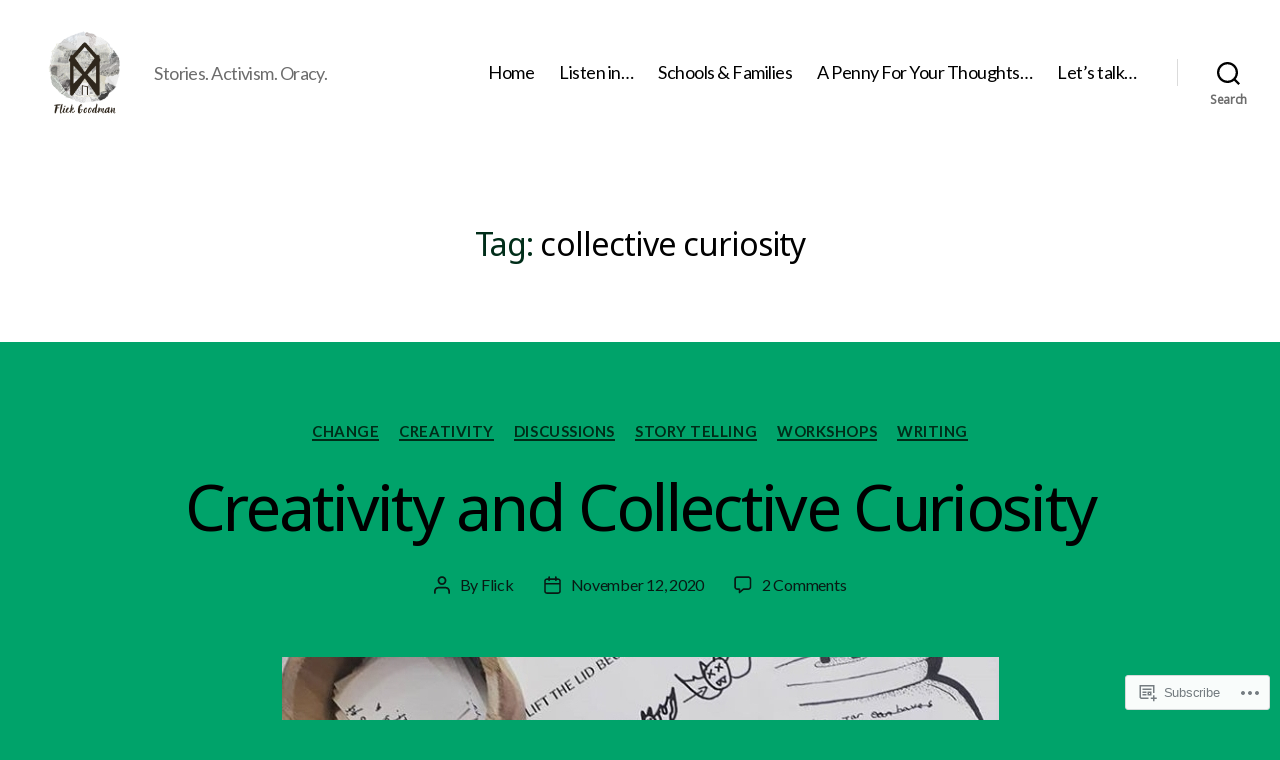

--- FILE ---
content_type: application/javascript
request_url: https://felicitygoodman.com/wp-content/mu-plugins/file-block-force-downloads/script.js?m=1662451599i
body_size: 312
content:
(function(){"use strict";function e(){const e=document.querySelectorAll(".wp-block-file .wp-block-file__button");e.forEach(function(e){if(e&&e.href&&e.hostname&&String(e.hostname).endsWith(".files.wordpress.com")){const t=new URL(e.href);if("true"!==t.searchParams.get("force_download")){t.searchParams.append("force_download","true");e.href=t.toString()}}})}if(document.readyState!=="loading"){e()}else{document.addEventListener("DOMContentLoaded",e)}})();